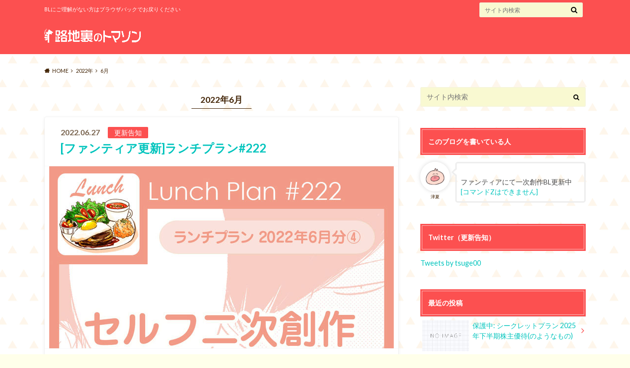

--- FILE ---
content_type: text/html; charset=UTF-8
request_url: http://rojiuranothomason.com/2022/06/
body_size: 9913
content:
<!doctype html>
<html lang="ja">

	<head>
		<meta charset="utf-8">

		<meta http-equiv="X-UA-Compatible" content="IE=edge">

		<title>20226月 | 路地裏のトマソン</title>

		<meta name="HandheldFriendly" content="True">
		<meta name="MobileOptimized" content="320">
		<meta name="viewport" content="width=device-width, initial-scale=1"/>
		<link rel="apple-touch-icon" href="http://rojiuranothomason.com/wp-content/uploads/2017/11/rojiurano_iphone_icon.jpg">
		<link rel="icon" href="http://rojiuranothomason.com/wp-content/uploads/2017/11/rojiura_icon_32px.jpg">

		<link rel="pingback" href="http://rojiuranothomason.com/xmlrpc.php">

		<!--[if IE]><link rel="shortcut icon" href="http://rojiuranothomason.com/wp-content/uploads/2017/11/rojiura_icon_16px.jpg"><![endif]-->



		<link rel='dns-prefetch' href='//webfonts.xserver.jp' />
<link rel='dns-prefetch' href='//ajax.googleapis.com' />
<link rel='dns-prefetch' href='//fonts.googleapis.com' />
<link rel='dns-prefetch' href='//maxcdn.bootstrapcdn.com' />
<link rel='dns-prefetch' href='//s.w.org' />
<link rel="alternate" type="application/rss+xml" title="路地裏のトマソン &raquo; フィード" href="http://rojiuranothomason.com/feed/" />
<link rel="alternate" type="application/rss+xml" title="路地裏のトマソン &raquo; コメントフィード" href="http://rojiuranothomason.com/comments/feed/" />
		<script type="text/javascript">
			window._wpemojiSettings = {"baseUrl":"https:\/\/s.w.org\/images\/core\/emoji\/13.0.0\/72x72\/","ext":".png","svgUrl":"https:\/\/s.w.org\/images\/core\/emoji\/13.0.0\/svg\/","svgExt":".svg","source":{"concatemoji":"http:\/\/rojiuranothomason.com\/wp-includes\/js\/wp-emoji-release.min.js"}};
			!function(e,a,t){var n,r,o,i=a.createElement("canvas"),p=i.getContext&&i.getContext("2d");function s(e,t){var a=String.fromCharCode;p.clearRect(0,0,i.width,i.height),p.fillText(a.apply(this,e),0,0);e=i.toDataURL();return p.clearRect(0,0,i.width,i.height),p.fillText(a.apply(this,t),0,0),e===i.toDataURL()}function c(e){var t=a.createElement("script");t.src=e,t.defer=t.type="text/javascript",a.getElementsByTagName("head")[0].appendChild(t)}for(o=Array("flag","emoji"),t.supports={everything:!0,everythingExceptFlag:!0},r=0;r<o.length;r++)t.supports[o[r]]=function(e){if(!p||!p.fillText)return!1;switch(p.textBaseline="top",p.font="600 32px Arial",e){case"flag":return s([127987,65039,8205,9895,65039],[127987,65039,8203,9895,65039])?!1:!s([55356,56826,55356,56819],[55356,56826,8203,55356,56819])&&!s([55356,57332,56128,56423,56128,56418,56128,56421,56128,56430,56128,56423,56128,56447],[55356,57332,8203,56128,56423,8203,56128,56418,8203,56128,56421,8203,56128,56430,8203,56128,56423,8203,56128,56447]);case"emoji":return!s([55357,56424,8205,55356,57212],[55357,56424,8203,55356,57212])}return!1}(o[r]),t.supports.everything=t.supports.everything&&t.supports[o[r]],"flag"!==o[r]&&(t.supports.everythingExceptFlag=t.supports.everythingExceptFlag&&t.supports[o[r]]);t.supports.everythingExceptFlag=t.supports.everythingExceptFlag&&!t.supports.flag,t.DOMReady=!1,t.readyCallback=function(){t.DOMReady=!0},t.supports.everything||(n=function(){t.readyCallback()},a.addEventListener?(a.addEventListener("DOMContentLoaded",n,!1),e.addEventListener("load",n,!1)):(e.attachEvent("onload",n),a.attachEvent("onreadystatechange",function(){"complete"===a.readyState&&t.readyCallback()})),(n=t.source||{}).concatemoji?c(n.concatemoji):n.wpemoji&&n.twemoji&&(c(n.twemoji),c(n.wpemoji)))}(window,document,window._wpemojiSettings);
		</script>
		<style type="text/css">
img.wp-smiley,
img.emoji {
	display: inline !important;
	border: none !important;
	box-shadow: none !important;
	height: 1em !important;
	width: 1em !important;
	margin: 0 .07em !important;
	vertical-align: -0.1em !important;
	background: none !important;
	padding: 0 !important;
}
</style>
	<link rel='stylesheet' id='wp-block-library-css'  href='http://rojiuranothomason.com/wp-includes/css/dist/block-library/style.min.css' type='text/css' media='all' />
<link rel='stylesheet' id='style-css'  href='http://rojiuranothomason.com/wp-content/themes/albatros/style.css' type='text/css' media='all' />
<link rel='stylesheet' id='shortcode-css'  href='http://rojiuranothomason.com/wp-content/themes/albatros/library/css/shortcode.css' type='text/css' media='all' />
<link rel='stylesheet' id='gf_Oswald-css'  href='//fonts.googleapis.com/css?family=Oswald%3A400%2C300%2C700' type='text/css' media='all' />
<link rel='stylesheet' id='gf_Lato-css'  href='//fonts.googleapis.com/css?family=Lato%3A400%2C700%2C400italic%2C700italic' type='text/css' media='all' />
<link rel='stylesheet' id='fontawesome-css'  href='//maxcdn.bootstrapcdn.com/font-awesome/4.6.0/css/font-awesome.min.css' type='text/css' media='all' />
<script type='text/javascript' src='//ajax.googleapis.com/ajax/libs/jquery/1.12.2/jquery.min.js' id='jquery-js'></script>
<script type='text/javascript' src='//webfonts.xserver.jp/js/xserver.js' id='typesquare_std-js'></script>
<link rel="https://api.w.org/" href="http://rojiuranothomason.com/wp-json/" /><style type="text/css">
body{color: #422406;}
a{color: #01c4bd;}
a:hover{color: #055b75;}
#main .article footer .post-categories li a,#main .article footer .tags a{  background: #01c4bd;  border:1px solid #01c4bd;}
#main .article footer .tags a{color:#01c4bd; background: none;}
#main .article footer .post-categories li a:hover,#main .article footer .tags a:hover{ background:#055b75;  border-color:#055b75;}
input[type="text"],input[type="password"],input[type="datetime"],input[type="datetime-local"],input[type="date"],input[type="month"],input[type="time"],input[type="week"],input[type="number"],input[type="email"],input[type="url"],input[type="search"],input[type="tel"],input[type="color"],select,textarea,.field { background-color: #f9f9d1;}
/*ヘッダー*/
.header{background: #fc5050;}
.header .subnav .site_description,.header .mobile_site_description{color:  #fff;}
.nav li a,.subnav .linklist li a,.subnav .linklist li a:before {color: #fff;}
.nav li a:hover,.subnav .linklist li a:hover{color:#f9f500;}
.subnav .contactbutton a{background: #01c4bd;}
.subnav .contactbutton a:hover{background:#f9f500;}
@media only screen and (min-width: 768px) {
	.nav ul {background: #422406;}
	.nav li ul.sub-menu li a{color: #01c4bd;}
}
/*メインエリア*/
.byline .cat-name{background: #fc5050; color:  #fff;}
.widgettitle {background: #fc5050; color:  #fff;}
.widget li a:after{color: #fc5050!important;}

/* 投稿ページ吹き出し見出し */
.single .entry-content h2{background: #01c4bd;}
.single .entry-content h2:after{border-top-color:#01c4bd;}
/* リスト要素 */
.entry-content ul li:before{ background: #01c4bd;}
.entry-content ol li:before{ background: #01c4bd;}
/* カテゴリーラベル */
.single .authorbox .author-newpost li .cat-name,.related-box li .cat-name{ background: #fc5050;color:  #fff;}
/* CTA */
.cta-inner{ background: #422406;}
/* ローカルナビ */
.local-nav .title a{ background: #01c4bd;}
.local-nav .current_page_item a{color:#01c4bd;}
/* ランキングバッジ */
ul.wpp-list li a:before{background: #fc5050;color:  #fff;}
/* アーカイブのボタン */
.readmore a{border:1px solid #01c4bd;color:#01c4bd;}
.readmore a:hover{background:#01c4bd;color:#fff;}
/* ボタンの色 */
.btn-wrap a{background: #01c4bd;border: 1px solid #01c4bd;}
.btn-wrap a:hover{background: #055b75;}
.btn-wrap.simple a{border:1px solid #01c4bd;color:#01c4bd;}
.btn-wrap.simple a:hover{background:#01c4bd;}
/* コメント */
.blue-btn, .comment-reply-link, #submit { background-color: #01c4bd; }
.blue-btn:hover, .comment-reply-link:hover, #submit:hover, .blue-btn:focus, .comment-reply-link:focus, #submit:focus {background-color: #055b75; }
/* サイドバー */
.widget a{text-decoration:none; color:#01c4bd;}
.widget a:hover{color:#f9f500;}
/*フッター*/
#footer-top{background-color: #422406; color: #ffffff;}
.footer a,#footer-top a{color: #01c4bd;}
#footer-top .widgettitle{color: #ffffff;}
.footer {background-color: #422406;color: #ffffff;}
.footer-links li:before{ color: #fc5050;}
/* ページネーション */
.pagination a, .pagination span,.page-links a , .page-links ul > li > span{color: #01c4bd;}
.pagination a:hover, .pagination a:focus,.page-links a:hover, .page-links a:focus{background-color: #01c4bd;}
.pagination .current:hover, .pagination .current:focus{color: #055b75;}
</style>
<style type="text/css">.broken_link, a.broken_link {
	text-decoration: line-through;
}</style><style type="text/css" id="custom-background-css">
body.custom-background { background-color: #ffffea; background-image: url("http://rojiuranothomason.com/wp-content/uploads/2017/11/rojiura_haikei.jpg"); background-position: center center; background-size: contain; background-repeat: repeat; background-attachment: scroll; }
</style>
	

	</head>

	<body class="archive date custom-background">

		<div id="container">

					
			<header class="header" role="banner">

				<div id="inner-header" class="wrap cf">


					
<div id="logo">
																		<p class="h1 img"><a href="http://rojiuranothomason.com"><img src="http://rojiuranothomason.com/wp-content/uploads/2017/11/rojiurano_logp2.png" alt="路地裏のトマソン"></a></p>
											</div>					
					
					<div class="subnav cf">
										<p class="site_description">BLにご理解がない方はブラウザバックでお戻りください</p>
										
										
										
					<form role="search" method="get" id="searchform" class="searchform" action="http://rojiuranothomason.com/">
    <div>
        <label for="s" class="screen-reader-text"></label>
        <input type="search" id="s" name="s" value="" placeholder="サイト内検索" /><button type="submit" id="searchsubmit" ><i class="fa fa-search"></i></button>
    </div>
</form>					</div>

					<nav id="g_nav" role="navigation">
						
					</nav>

				</div>

			</header>


<div id="breadcrumb" class="breadcrumb inner wrap cf"><ul itemscope itemtype="http://schema.org/BreadcrumbList"><li itemprop="itemListElement" itemscope itemtype="http://schema.org/ListItem" class="bc_homelink"><a itemprop="item" href="http://rojiuranothomason.com/"><span itemprop="name">HOME</span></a><meta itemprop="position" content="1" /></li><li><a href="http://rojiuranothomason.com/2022/">2022年</a></li><li>6月</li></ul></div>

			<div id="content">

				<div id="inner-content" class="wrap cf">

						<main id="main" class="m-all t-2of3 d-5of7 cf" role="main">

							<div class="archivettl">
																		<h1 class="archive-title h2">
											2022年6月										</h1>
	
															</div>


														
							
							<article id="post-6722" class="post-6722 post type-post status-publish format-standard has-post-thumbnail category-koushinkokuchi tag-6 tag-8 tag-27 article cf" role="article">

								<header class="entry-header article-header">

					                <p class="byline entry-meta vcard">
					
									<span class="date updated">2022.06.27</span>
					                <span class="cat-name">更新告知</span>
					                <span class="author" style="display: none;"><span class="fn">tsuge</span></span>
					
					                </p>

									<h3 class="h2 entry-title"><a href="http://rojiuranothomason.com/2022/06/27/fantiakoushin_l_222/" rel="bookmark" title="[ファンティア更新]ランチプラン#222">[ファンティア更新]ランチプラン#222</a></h3>

								</header>

																<figure class="eyecatch">
									<a href="http://rojiuranothomason.com/2022/06/27/fantiakoushin_l_222/" rel="bookmark" title="[ファンティア更新]ランチプラン#222"><img width="700" height="370" src="http://rojiuranothomason.com/wp-content/uploads/2022/06/r_220627_eye.jpg" class="attachment-single-thum size-single-thum wp-post-image" alt="" loading="lazy" srcset="http://rojiuranothomason.com/wp-content/uploads/2022/06/r_220627_eye.jpg 700w, http://rojiuranothomason.com/wp-content/uploads/2022/06/r_220627_eye-300x159.jpg 300w" sizes="(max-width: 700px) 100vw, 700px" /></a>
								</figure>
								

								<section class="entry-content cf">

									<p>本日はファンティアの「ランチプラン」のコンテンツ#222を更新しました。 セルフ二次創作で「鈴平とコタが幼馴染の設定のミキコタになります。 ※本編とは一切関係ありません※ 今月は全部このネタでした。 お付き合い頂いた方あ&#8230;</p>
									<div class="readmore">
										<a href="http://rojiuranothomason.com/2022/06/27/fantiakoushin_l_222/" rel="bookmark" title="[ファンティア更新]ランチプラン#222">続きを読む</a>
									</div>
								</section>


							</article>

							
							<article id="post-6658" class="post-6658 post type-post status-publish format-standard has-post-thumbnail category-41 tag-3dcg article cf" role="article">

								<header class="entry-header article-header">

					                <p class="byline entry-meta vcard">
					
									<span class="date updated">2022.06.25</span>
					                <span class="cat-name">学習</span>
					                <span class="author" style="display: none;"><span class="fn">tsuge</span></span>
					
					                </p>

									<h3 class="h2 entry-title"><a href="http://rojiuranothomason.com/2022/06/25/3dcg_31/" rel="bookmark" title="Blender学習メモ31">Blender学習メモ31</a></h3>

								</header>

																<figure class="eyecatch">
									<a href="http://rojiuranothomason.com/2022/06/25/3dcg_31/" rel="bookmark" title="Blender学習メモ31"><img width="700" height="370" src="http://rojiuranothomason.com/wp-content/uploads/2022/06/r_b_220625_eye.jpg" class="attachment-single-thum size-single-thum wp-post-image" alt="" loading="lazy" srcset="http://rojiuranothomason.com/wp-content/uploads/2022/06/r_b_220625_eye.jpg 700w, http://rojiuranothomason.com/wp-content/uploads/2022/06/r_b_220625_eye-300x159.jpg 300w" sizes="(max-width: 700px) 100vw, 700px" /></a>
								</figure>
								

								<section class="entry-content cf">

									<p>例の如く自分用のメモ書きで全然面白くないと思うので、 読まなくて大丈夫です〜！ 既にBlender使える先輩方は生あたたかく見守って頂けると幸いです。 前回↓ Blender学習 DAY203 2022.6.19.sun&#8230;</p>
									<div class="readmore">
										<a href="http://rojiuranothomason.com/2022/06/25/3dcg_31/" rel="bookmark" title="Blender学習メモ31">続きを読む</a>
									</div>
								</section>


							</article>

							
							<article id="post-6691" class="post-6691 post type-post status-publish format-standard has-post-thumbnail category-koushinkokuchi tag-28 tag-6 tag-8 article cf" role="article">

								<header class="entry-header article-header">

					                <p class="byline entry-meta vcard">
					
									<span class="date updated">2022.06.23</span>
					                <span class="cat-name">更新告知</span>
					                <span class="author" style="display: none;"><span class="fn">tsuge</span></span>
					
					                </p>

									<h3 class="h2 entry-title"><a href="http://rojiuranothomason.com/2022/06/23/fantiakoushin_d_110/" rel="bookmark" title="[ファンティア更新]ディナープラン#110">[ファンティア更新]ディナープラン#110</a></h3>

								</header>

																<figure class="eyecatch">
									<a href="http://rojiuranothomason.com/2022/06/23/fantiakoushin_d_110/" rel="bookmark" title="[ファンティア更新]ディナープラン#110"><img width="700" height="370" src="http://rojiuranothomason.com/wp-content/uploads/2022/06/r_220623_eye.jpg" class="attachment-single-thum size-single-thum wp-post-image" alt="" loading="lazy" srcset="http://rojiuranothomason.com/wp-content/uploads/2022/06/r_220623_eye.jpg 700w, http://rojiuranothomason.com/wp-content/uploads/2022/06/r_220623_eye-300x159.jpg 300w" sizes="(max-width: 700px) 100vw, 700px" /></a>
								</figure>
								

								<section class="entry-content cf">

									<p>ファンティアの「ディナープラン」のコンテンツ#110を更新しました。 今回は「新刊表紙メイキングと、ランチプランのおまけ」になります。 全部で8ページです。 サンプルは全体公開になります。 描いた内容サンプル —————&#8230;</p>
									<div class="readmore">
										<a href="http://rojiuranothomason.com/2022/06/23/fantiakoushin_d_110/" rel="bookmark" title="[ファンティア更新]ディナープラン#110">続きを読む</a>
									</div>
								</section>


							</article>

							
							<article id="post-6666" class="post-6666 post type-post status-publish format-standard has-post-thumbnail category-koushinkokuchi tag-6 tag-8 tag-27 article cf" role="article">

								<header class="entry-header article-header">

					                <p class="byline entry-meta vcard">
					
									<span class="date updated">2022.06.20</span>
					                <span class="cat-name">更新告知</span>
					                <span class="author" style="display: none;"><span class="fn">tsuge</span></span>
					
					                </p>

									<h3 class="h2 entry-title"><a href="http://rojiuranothomason.com/2022/06/20/fantiakoushin_l_221/" rel="bookmark" title="[ファンティア更新]ランチプラン#221">[ファンティア更新]ランチプラン#221</a></h3>

								</header>

																<figure class="eyecatch">
									<a href="http://rojiuranothomason.com/2022/06/20/fantiakoushin_l_221/" rel="bookmark" title="[ファンティア更新]ランチプラン#221"><img width="700" height="370" src="http://rojiuranothomason.com/wp-content/uploads/2022/06/r_220620_eye.jpg" class="attachment-single-thum size-single-thum wp-post-image" alt="" loading="lazy" srcset="http://rojiuranothomason.com/wp-content/uploads/2022/06/r_220620_eye.jpg 700w, http://rojiuranothomason.com/wp-content/uploads/2022/06/r_220620_eye-300x159.jpg 300w" sizes="(max-width: 700px) 100vw, 700px" /></a>
								</figure>
								

								<section class="entry-content cf">

									<p>本日はファンティアの「ランチプラン」のコンテンツ#221を更新しました。 セルフ二次創作で「鈴平とコタが幼馴染の設定のミキコタになります。 ※本編とは一切関係ありません※ 今月は全部このネタの予定です。 サンプルは全体公&#8230;</p>
									<div class="readmore">
										<a href="http://rojiuranothomason.com/2022/06/20/fantiakoushin_l_221/" rel="bookmark" title="[ファンティア更新]ランチプラン#221">続きを読む</a>
									</div>
								</section>


							</article>

							
							<article id="post-6622" class="post-6622 post type-post status-publish format-standard has-post-thumbnail category-41 tag-3dcg article cf" role="article">

								<header class="entry-header article-header">

					                <p class="byline entry-meta vcard">
					
									<span class="date updated">2022.06.18</span>
					                <span class="cat-name">学習</span>
					                <span class="author" style="display: none;"><span class="fn">tsuge</span></span>
					
					                </p>

									<h3 class="h2 entry-title"><a href="http://rojiuranothomason.com/2022/06/18/3dcg_30/" rel="bookmark" title="Blender学習メモ30">Blender学習メモ30</a></h3>

								</header>

																<figure class="eyecatch">
									<a href="http://rojiuranothomason.com/2022/06/18/3dcg_30/" rel="bookmark" title="Blender学習メモ30"><img width="700" height="370" src="http://rojiuranothomason.com/wp-content/uploads/2022/06/r_b_220618_eye.jpg" class="attachment-single-thum size-single-thum wp-post-image" alt="" loading="lazy" srcset="http://rojiuranothomason.com/wp-content/uploads/2022/06/r_b_220618_eye.jpg 700w, http://rojiuranothomason.com/wp-content/uploads/2022/06/r_b_220618_eye-300x159.jpg 300w" sizes="(max-width: 700px) 100vw, 700px" /></a>
								</figure>
								

								<section class="entry-content cf">

									<p>例の如く自分用のメモ書きで全然面白くないと思うので、 読まなくて大丈夫です〜！ 既にBlender使える先輩方は生あたたかく見守って頂けると幸いです。 前回↓ Blender学習 DAY196 2022.6.12.sun&#8230;</p>
									<div class="readmore">
										<a href="http://rojiuranothomason.com/2022/06/18/3dcg_30/" rel="bookmark" title="Blender学習メモ30">続きを読む</a>
									</div>
								</section>


							</article>

							
							<article id="post-6629" class="post-6629 post type-post status-publish format-standard has-post-thumbnail category-koushinkokuchi tag-6 tag-8 tag-27 article cf" role="article">

								<header class="entry-header article-header">

					                <p class="byline entry-meta vcard">
					
									<span class="date updated">2022.06.13</span>
					                <span class="cat-name">更新告知</span>
					                <span class="author" style="display: none;"><span class="fn">tsuge</span></span>
					
					                </p>

									<h3 class="h2 entry-title"><a href="http://rojiuranothomason.com/2022/06/13/fantiakoushin_l_220/" rel="bookmark" title="[ファンティア更新]ランチプラン#220">[ファンティア更新]ランチプラン#220</a></h3>

								</header>

																<figure class="eyecatch">
									<a href="http://rojiuranothomason.com/2022/06/13/fantiakoushin_l_220/" rel="bookmark" title="[ファンティア更新]ランチプラン#220"><img width="700" height="370" src="http://rojiuranothomason.com/wp-content/uploads/2022/06/220613_eye.jpg" class="attachment-single-thum size-single-thum wp-post-image" alt="" loading="lazy" srcset="http://rojiuranothomason.com/wp-content/uploads/2022/06/220613_eye.jpg 700w, http://rojiuranothomason.com/wp-content/uploads/2022/06/220613_eye-300x159.jpg 300w" sizes="(max-width: 700px) 100vw, 700px" /></a>
								</figure>
								

								<section class="entry-content cf">

									<p>本日はファンティアの「ランチプラン」のコンテンツ#220を更新しました。 セルフ二次創作で「鈴平とコタが幼馴染の設定のミキコタになります。 ※本編とは一切関係ありません※ 今月は全部このネタの予定です。 サンプルは全体公&#8230;</p>
									<div class="readmore">
										<a href="http://rojiuranothomason.com/2022/06/13/fantiakoushin_l_220/" rel="bookmark" title="[ファンティア更新]ランチプラン#220">続きを読む</a>
									</div>
								</section>


							</article>

							
							<article id="post-6583" class="post-6583 post type-post status-publish format-standard has-post-thumbnail category-41 tag-3dcg article cf" role="article">

								<header class="entry-header article-header">

					                <p class="byline entry-meta vcard">
					
									<span class="date updated">2022.06.11</span>
					                <span class="cat-name">学習</span>
					                <span class="author" style="display: none;"><span class="fn">tsuge</span></span>
					
					                </p>

									<h3 class="h2 entry-title"><a href="http://rojiuranothomason.com/2022/06/11/3dcg_29/" rel="bookmark" title="Blender学習メモ29">Blender学習メモ29</a></h3>

								</header>

																<figure class="eyecatch">
									<a href="http://rojiuranothomason.com/2022/06/11/3dcg_29/" rel="bookmark" title="Blender学習メモ29"><img width="700" height="370" src="http://rojiuranothomason.com/wp-content/uploads/2022/06/r_220611_eye.jpg" class="attachment-single-thum size-single-thum wp-post-image" alt="" loading="lazy" srcset="http://rojiuranothomason.com/wp-content/uploads/2022/06/r_220611_eye.jpg 700w, http://rojiuranothomason.com/wp-content/uploads/2022/06/r_220611_eye-300x159.jpg 300w" sizes="(max-width: 700px) 100vw, 700px" /></a>
								</figure>
								

								<section class="entry-content cf">

									<p>例の如く自分用のメモ書きで全然面白くないと思うので、 読まなくて大丈夫です〜！ 既にBlender使える先輩方は生あたたかく見守って頂けると幸いです。 前回↓ Blender学習 DAY189 2022.6.5.sun&#8230;.</p>
									<div class="readmore">
										<a href="http://rojiuranothomason.com/2022/06/11/3dcg_29/" rel="bookmark" title="Blender学習メモ29">続きを読む</a>
									</div>
								</section>


							</article>

							
							<article id="post-6604" class="post-6604 post type-post status-publish format-standard has-post-thumbnail category-koushinkokuchi tag-28 tag-6 tag-8 article cf" role="article">

								<header class="entry-header article-header">

					                <p class="byline entry-meta vcard">
					
									<span class="date updated">2022.06.09</span>
					                <span class="cat-name">更新告知</span>
					                <span class="author" style="display: none;"><span class="fn">tsuge</span></span>
					
					                </p>

									<h3 class="h2 entry-title"><a href="http://rojiuranothomason.com/2022/06/09/fantiakoushin_d_109/" rel="bookmark" title="[ファンティア更新]ディナープラン#109">[ファンティア更新]ディナープラン#109</a></h3>

								</header>

																<figure class="eyecatch">
									<a href="http://rojiuranothomason.com/2022/06/09/fantiakoushin_d_109/" rel="bookmark" title="[ファンティア更新]ディナープラン#109"><img width="700" height="370" src="http://rojiuranothomason.com/wp-content/uploads/2022/06/r_220609_eye.jpg" class="attachment-single-thum size-single-thum wp-post-image" alt="" loading="lazy" srcset="http://rojiuranothomason.com/wp-content/uploads/2022/06/r_220609_eye.jpg 700w, http://rojiuranothomason.com/wp-content/uploads/2022/06/r_220609_eye-300x159.jpg 300w" sizes="(max-width: 700px) 100vw, 700px" /></a>
								</figure>
								

								<section class="entry-content cf">

									<p>ファンティアの「ディナープラン」のコンテンツ#109を更新しました。 今回は「本編の裏話と、ランチプランのおまけなど」になります。 全部で6ページです。 サンプルは全体公開になります。 描いた内容サンプル 今回もベラベラ&#8230;</p>
									<div class="readmore">
										<a href="http://rojiuranothomason.com/2022/06/09/fantiakoushin_d_109/" rel="bookmark" title="[ファンティア更新]ディナープラン#109">続きを読む</a>
									</div>
								</section>


							</article>

							
							<article id="post-6589" class="post-6589 post type-post status-publish format-standard has-post-thumbnail category-koushinkokuchi tag-6 tag-8 tag-27 article cf" role="article">

								<header class="entry-header article-header">

					                <p class="byline entry-meta vcard">
					
									<span class="date updated">2022.06.06</span>
					                <span class="cat-name">更新告知</span>
					                <span class="author" style="display: none;"><span class="fn">tsuge</span></span>
					
					                </p>

									<h3 class="h2 entry-title"><a href="http://rojiuranothomason.com/2022/06/06/fantiakoushin_l_219/" rel="bookmark" title="[ファンティア更新]ランチプラン#219">[ファンティア更新]ランチプラン#219</a></h3>

								</header>

																<figure class="eyecatch">
									<a href="http://rojiuranothomason.com/2022/06/06/fantiakoushin_l_219/" rel="bookmark" title="[ファンティア更新]ランチプラン#219"><img width="700" height="370" src="http://rojiuranothomason.com/wp-content/uploads/2022/06/r_220606_eye.jpg" class="attachment-single-thum size-single-thum wp-post-image" alt="" loading="lazy" srcset="http://rojiuranothomason.com/wp-content/uploads/2022/06/r_220606_eye.jpg 700w, http://rojiuranothomason.com/wp-content/uploads/2022/06/r_220606_eye-300x159.jpg 300w" sizes="(max-width: 700px) 100vw, 700px" /></a>
								</figure>
								

								<section class="entry-content cf">

									<p>本日はファンティアの「ランチプラン」のコンテンツ#219を更新しました。 セルフ二次創作で「鈴平とコタが幼馴染の設定のミキコタになります。 ※本編とは一切関係ありません※ 今月は全部このネタの予定です。 サンプルは全体公&#8230;</p>
									<div class="readmore">
										<a href="http://rojiuranothomason.com/2022/06/06/fantiakoushin_l_219/" rel="bookmark" title="[ファンティア更新]ランチプラン#219">続きを読む</a>
									</div>
								</section>


							</article>

							
							<article id="post-6550" class="post-6550 post type-post status-publish format-standard has-post-thumbnail category-41 tag-3dcg article cf" role="article">

								<header class="entry-header article-header">

					                <p class="byline entry-meta vcard">
					
									<span class="date updated">2022.06.04</span>
					                <span class="cat-name">学習</span>
					                <span class="author" style="display: none;"><span class="fn">tsuge</span></span>
					
					                </p>

									<h3 class="h2 entry-title"><a href="http://rojiuranothomason.com/2022/06/04/3dcg_28/" rel="bookmark" title="Blender学習メモ28">Blender学習メモ28</a></h3>

								</header>

																<figure class="eyecatch">
									<a href="http://rojiuranothomason.com/2022/06/04/3dcg_28/" rel="bookmark" title="Blender学習メモ28"><img width="700" height="370" src="http://rojiuranothomason.com/wp-content/uploads/2022/06/r_b_220604_eye.jpg" class="attachment-single-thum size-single-thum wp-post-image" alt="" loading="lazy" srcset="http://rojiuranothomason.com/wp-content/uploads/2022/06/r_b_220604_eye.jpg 700w, http://rojiuranothomason.com/wp-content/uploads/2022/06/r_b_220604_eye-300x159.jpg 300w" sizes="(max-width: 700px) 100vw, 700px" /></a>
								</figure>
								

								<section class="entry-content cf">

									<p>例の如く自分用のメモ書きで全然面白くないと思うので、 読まなくて大丈夫です〜！ 既にBlender使える先輩方は生あたたかく見守って頂けると幸いです。 前回↓ Blender学習 DAY182 2022.5.29.sun&#8230;</p>
									<div class="readmore">
										<a href="http://rojiuranothomason.com/2022/06/04/3dcg_28/" rel="bookmark" title="Blender学習メモ28">続きを読む</a>
									</div>
								</section>


							</article>

							
							<nav class="pagination cf">
</nav>

							
						</main>

									<div id="sidebar1" class="sidebar m-all t-1of3 d-2of7 last-col cf" role="complementary">
					
					 
					
										
										
					
											<div id="search-2" class="widget widget_search"><form role="search" method="get" id="searchform" class="searchform" action="http://rojiuranothomason.com/">
    <div>
        <label for="s" class="screen-reader-text"></label>
        <input type="search" id="s" name="s" value="" placeholder="サイト内検索" /><button type="submit" id="searchsubmit" ><i class="fa fa-search"></i></button>
    </div>
</form></div><div id="text-3" class="widget widget_text"><h4 class="widgettitle"><span>このブログを書いている人</span></h4>			<div class="textwidget"><div class="voice cf l big"><figure class="icon"><img src="http://rojiuranothomason.com/wp-content/uploads/2017/11/rojiura_icon.jpg"><figcaption class="name">津夏</figcaption></figure><div class="voicecomment"><br />
ファンティアにて一次創作BL更新中<a href="https://fantia.jp/d10341d41e">[コマンドZはできません]</a></div></div>
</div>
		</div><div id="text-5" class="widget widget_text"><h4 class="widgettitle"><span>Twitter（更新告知）</span></h4>			<div class="textwidget"><p><a class="twitter-timeline" width="320px" height="400px" data-border-color="#f5deb3" href="https://twitter.com/tsuge00">Tweets by tsuge00<br />
</a> <script async src="//platform.twitter.com/widgets.js" charset="utf-8"></script></p>
</div>
		</div><div id="recent-posts-2" class="widget widget_recent_entries"><h4 class="widgettitle"><span>最近の投稿</span></h4>			<ul>
								
				<li class="cf">
					<a class="cf" href="http://rojiuranothomason.com/2025/11/29/s_2025h2/" title="保護中: シークレットプラン 2025年下半期株主優待(のようなもの)">
												<figure class="eyecatch noimg">
							<img src="http://rojiuranothomason.com/wp-content/themes/albatros/library/images/noimg.png">
						</figure>
												保護中: シークレットプラン 2025年下半期株主優待(のようなもの)											</a>
				</li>
								
				<li class="cf">
					<a class="cf" href="http://rojiuranothomason.com/2025/08/04/%e3%83%96%e3%83%ad%e3%82%b0%e3%81%ae%e9%81%8b%e5%96%b6%e6%96%b9%e9%87%9d%e3%81%ab%e3%81%a4%e3%81%84%e3%81%a6/" title="ブログの運営方針について">
												<figure class="eyecatch noimg">
							<img src="http://rojiuranothomason.com/wp-content/themes/albatros/library/images/noimg.png">
						</figure>
												ブログの運営方針について											</a>
				</li>
								
				<li class="cf">
					<a class="cf" href="http://rojiuranothomason.com/2025/07/28/fantiakoushin_l_370/" title="[ファンティア更新]ランチプラン#370">
												<figure class="eyecatch">
							<img width="300" height="200" src="http://rojiuranothomason.com/wp-content/uploads/2025/07/r_250728_eye_2-300x200.jpg" class="attachment-home-thum size-home-thum wp-post-image" alt="" loading="lazy" />						</figure>
												[ファンティア更新]ランチプラン#370											</a>
				</li>
								
				<li class="cf">
					<a class="cf" href="http://rojiuranothomason.com/2025/07/24/fantiakoushin_d_184/" title="[ファンティア更新]ディナープラン#184">
												<figure class="eyecatch">
							<img width="300" height="200" src="http://rojiuranothomason.com/wp-content/uploads/2025/07/r_250724_eye-300x200.jpg" class="attachment-home-thum size-home-thum wp-post-image" alt="" loading="lazy" />						</figure>
												[ファンティア更新]ディナープラン#184											</a>
				</li>
								
				<li class="cf">
					<a class="cf" href="http://rojiuranothomason.com/2025/07/21/fantiakoushin_l_369/" title="[ファンティア更新]ランチプラン#369">
												<figure class="eyecatch">
							<img width="300" height="200" src="http://rojiuranothomason.com/wp-content/uploads/2025/07/r_250721_eye-300x200.jpg" class="attachment-home-thum size-home-thum wp-post-image" alt="" loading="lazy" />						</figure>
												[ファンティア更新]ランチプラン#369											</a>
				</li>
							</ul>
			 
			</div><div id="categories-2" class="widget widget_categories"><h4 class="widgettitle"><span>カテゴリー</span></h4>
			<ul>
					<li class="cat-item cat-item-33"><a href="http://rojiuranothomason.com/category/365/">365</a>
</li>
	<li class="cat-item cat-item-41"><a href="http://rojiuranothomason.com/category/%e5%ad%a6%e7%bf%92/">学習</a>
</li>
	<li class="cat-item cat-item-3"><a href="http://rojiuranothomason.com/category/%e6%8f%8f%e3%81%84%e3%81%9f%e3%82%82%e3%81%ae/">描いたもの</a>
</li>
	<li class="cat-item cat-item-9"><a href="http://rojiuranothomason.com/category/koushinkokuchi/">更新告知</a>
</li>
	<li class="cat-item cat-item-17"><a href="http://rojiuranothomason.com/category/%e8%a1%8c%e3%81%a3%e3%81%a6%e3%81%8d%e3%81%9f/">行ってきた</a>
</li>
	<li class="cat-item cat-item-20"><a href="http://rojiuranothomason.com/category/%e8%a6%b3%e3%81%9f/">観た</a>
</li>
	<li class="cat-item cat-item-22"><a href="http://rojiuranothomason.com/category/%e8%b2%b7%e3%81%a3%e3%81%9f%e3%82%82%e3%81%ae/">買ったもの</a>
</li>
	<li class="cat-item cat-item-5"><a href="http://rojiuranothomason.com/category/%e8%b7%af%e5%9c%b0%e3%83%88%e3%83%9e%e3%81%8b%e3%82%89%e3%81%ae%e3%81%8a%e7%9f%a5%e3%82%89%e3%81%9b/">路地トマからのお知らせ</a>
</li>
	<li class="cat-item cat-item-36"><a href="http://rojiuranothomason.com/category/%e9%9b%91%e8%a8%98/">雑記</a>
</li>
			</ul>

			</div><div id="tag_cloud-3" class="widget widget_tag_cloud"><h4 class="widgettitle"><span>タグ</span></h4><div class="tagcloud"><a href="http://rojiuranothomason.com/tag/3dcg/" class="tag-cloud-link tag-link-40 tag-link-position-1" style="font-size: 15.085714285714pt;" aria-label="3DCG (34個の項目)">3DCG</a>
<a href="http://rojiuranothomason.com/tag/lilletter/" class="tag-cloud-link tag-link-26 tag-link-position-2" style="font-size: 11.714285714286pt;" aria-label="lilletter (8個の項目)">lilletter</a>
<a href="http://rojiuranothomason.com/tag/%e3%81%8a%e3%81%84%e3%81%97%e3%81%84/" class="tag-cloud-link tag-link-15 tag-link-position-3" style="font-size: 9.0285714285714pt;" aria-label="おいしい (2個の項目)">おいしい</a>
<a href="http://rojiuranothomason.com/tag/%e3%81%8a%e5%ba%97%e7%b4%b9%e4%bb%8b/" class="tag-cloud-link tag-link-42 tag-link-position-4" style="font-size: 10.285714285714pt;" aria-label="お店紹介 (4個の項目)">お店紹介</a>
<a href="http://rojiuranothomason.com/tag/%e3%81%8a%e7%8a%ac%e6%a7%98%e3%82%b3%e3%83%ac%e3%82%af%e3%82%b7%e3%83%a7%e3%83%b3/" class="tag-cloud-link tag-link-34 tag-link-position-5" style="font-size: 9.0285714285714pt;" aria-label="お犬様コレクション (2個の項目)">お犬様コレクション</a>
<a href="http://rojiuranothomason.com/tag/%e3%81%bb%e3%81%bc%e6%af%8e%e6%97%a5%e3%82%af%e3%83%ad%e3%83%83%e3%82%ad%e3%83%bc/" class="tag-cloud-link tag-link-11 tag-link-position-6" style="font-size: 16.514285714286pt;" aria-label="ほぼ毎日クロッキー (61個の項目)">ほぼ毎日クロッキー</a>
<a href="http://rojiuranothomason.com/tag/%e3%82%b3%e3%83%9ez%e6%9c%ac%e7%b7%a8/" class="tag-cloud-link tag-link-32 tag-link-position-7" style="font-size: 13.028571428571pt;" aria-label="コマZ本編 (14個の項目)">コマZ本編</a>
<a href="http://rojiuranothomason.com/tag/%e3%82%b7%e3%83%bc%e3%82%af%e3%83%ac%e3%83%83%e3%83%88%e3%83%97%e3%83%a9%e3%83%b3/" class="tag-cloud-link tag-link-35 tag-link-position-8" style="font-size: 9.7142857142857pt;" aria-label="シークレットプラン (3個の項目)">シークレットプラン</a>
<a href="http://rojiuranothomason.com/tag/%e3%82%bb%e3%83%ab%e3%83%95%e5%87%ba%e7%89%88/" class="tag-cloud-link tag-link-31 tag-link-position-9" style="font-size: 8pt;" aria-label="セルフ出版 (1個の項目)">セルフ出版</a>
<a href="http://rojiuranothomason.com/tag/%e3%83%87%e3%82%a3%e3%83%8a%e3%83%bc%e3%83%97%e3%83%a9%e3%83%b3/" class="tag-cloud-link tag-link-28 tag-link-position-10" style="font-size: 18.914285714286pt;" aria-label="ディナープラン (162個の項目)">ディナープラン</a>
<a href="http://rojiuranothomason.com/tag/%e3%83%95%e3%82%a1%e3%83%b3%e3%83%86%e3%82%a3%e3%82%a2/" class="tag-cloud-link tag-link-6 tag-link-position-11" style="font-size: 22pt;" aria-label="ファンティア (560個の項目)">ファンティア</a>
<a href="http://rojiuranothomason.com/tag/%e3%83%9f%e3%82%ad%e3%82%b3%e3%82%bf/" class="tag-cloud-link tag-link-8 tag-link-position-12" style="font-size: 21.942857142857pt;" aria-label="ミキコタ (554個の項目)">ミキコタ</a>
<a href="http://rojiuranothomason.com/tag/%e3%83%a9%e3%83%b3%e3%83%81%e3%83%97%e3%83%a9%e3%83%b3/" class="tag-cloud-link tag-link-27 tag-link-position-13" style="font-size: 20.742857142857pt;" aria-label="ランチプラン (334個の項目)">ランチプラン</a>
<a href="http://rojiuranothomason.com/tag/%e3%83%ac%e3%83%9d/" class="tag-cloud-link tag-link-24 tag-link-position-14" style="font-size: 10.285714285714pt;" aria-label="レポ (4個の項目)">レポ</a>
<a href="http://rojiuranothomason.com/tag/%e5%89%b5%e4%bd%9c%e7%94%a8%e3%82%a2%e3%82%a4%e3%83%86%e3%83%a0/" class="tag-cloud-link tag-link-23 tag-link-position-15" style="font-size: 8pt;" aria-label="創作用アイテム (1個の項目)">創作用アイテム</a>
<a href="http://rojiuranothomason.com/tag/%e5%b1%95%e7%a4%ba%e4%bc%9a/" class="tag-cloud-link tag-link-19 tag-link-position-16" style="font-size: 13.714285714286pt;" aria-label="展示会 (19個の項目)">展示会</a>
<a href="http://rojiuranothomason.com/tag/%e6%96%b0%e5%88%8a/" class="tag-cloud-link tag-link-37 tag-link-position-17" style="font-size: 9.0285714285714pt;" aria-label="新刊 (2個の項目)">新刊</a>
<a href="http://rojiuranothomason.com/tag/%e6%98%a0%e7%94%bb/" class="tag-cloud-link tag-link-21 tag-link-position-18" style="font-size: 12.228571428571pt;" aria-label="映画 (10個の項目)">映画</a>
<a href="http://rojiuranothomason.com/tag/%e6%9c%ac/" class="tag-cloud-link tag-link-30 tag-link-position-19" style="font-size: 8pt;" aria-label="本 (1個の項目)">本</a>
<a href="http://rojiuranothomason.com/tag/%e6%b4%8b%e6%a5%bd/" class="tag-cloud-link tag-link-13 tag-link-position-20" style="font-size: 9.0285714285714pt;" aria-label="洋楽 (2個の項目)">洋楽</a></div>
</div><div id="archives-2" class="widget widget_archive"><h4 class="widgettitle"><span>アーカイブ</span></h4>
			<ul>
					<li><a href='http://rojiuranothomason.com/2025/11/'>2025年11月</a></li>
	<li><a href='http://rojiuranothomason.com/2025/08/'>2025年8月</a></li>
	<li><a href='http://rojiuranothomason.com/2025/07/'>2025年7月</a></li>
	<li><a href='http://rojiuranothomason.com/2025/06/'>2025年6月</a></li>
	<li><a href='http://rojiuranothomason.com/2025/05/'>2025年5月</a></li>
	<li><a href='http://rojiuranothomason.com/2025/04/'>2025年4月</a></li>
	<li><a href='http://rojiuranothomason.com/2025/03/'>2025年3月</a></li>
	<li><a href='http://rojiuranothomason.com/2025/02/'>2025年2月</a></li>
	<li><a href='http://rojiuranothomason.com/2025/01/'>2025年1月</a></li>
	<li><a href='http://rojiuranothomason.com/2024/12/'>2024年12月</a></li>
	<li><a href='http://rojiuranothomason.com/2024/11/'>2024年11月</a></li>
	<li><a href='http://rojiuranothomason.com/2024/10/'>2024年10月</a></li>
	<li><a href='http://rojiuranothomason.com/2024/09/'>2024年9月</a></li>
	<li><a href='http://rojiuranothomason.com/2024/08/'>2024年8月</a></li>
	<li><a href='http://rojiuranothomason.com/2024/07/'>2024年7月</a></li>
	<li><a href='http://rojiuranothomason.com/2024/06/'>2024年6月</a></li>
	<li><a href='http://rojiuranothomason.com/2024/05/'>2024年5月</a></li>
	<li><a href='http://rojiuranothomason.com/2024/04/'>2024年4月</a></li>
	<li><a href='http://rojiuranothomason.com/2024/03/'>2024年3月</a></li>
	<li><a href='http://rojiuranothomason.com/2024/02/'>2024年2月</a></li>
	<li><a href='http://rojiuranothomason.com/2024/01/'>2024年1月</a></li>
	<li><a href='http://rojiuranothomason.com/2023/12/'>2023年12月</a></li>
	<li><a href='http://rojiuranothomason.com/2023/11/'>2023年11月</a></li>
	<li><a href='http://rojiuranothomason.com/2023/10/'>2023年10月</a></li>
	<li><a href='http://rojiuranothomason.com/2023/09/'>2023年9月</a></li>
	<li><a href='http://rojiuranothomason.com/2023/08/'>2023年8月</a></li>
	<li><a href='http://rojiuranothomason.com/2023/07/'>2023年7月</a></li>
	<li><a href='http://rojiuranothomason.com/2023/06/'>2023年6月</a></li>
	<li><a href='http://rojiuranothomason.com/2023/05/'>2023年5月</a></li>
	<li><a href='http://rojiuranothomason.com/2023/04/'>2023年4月</a></li>
	<li><a href='http://rojiuranothomason.com/2023/03/'>2023年3月</a></li>
	<li><a href='http://rojiuranothomason.com/2023/02/'>2023年2月</a></li>
	<li><a href='http://rojiuranothomason.com/2023/01/'>2023年1月</a></li>
	<li><a href='http://rojiuranothomason.com/2022/12/'>2022年12月</a></li>
	<li><a href='http://rojiuranothomason.com/2022/11/'>2022年11月</a></li>
	<li><a href='http://rojiuranothomason.com/2022/10/'>2022年10月</a></li>
	<li><a href='http://rojiuranothomason.com/2022/09/'>2022年9月</a></li>
	<li><a href='http://rojiuranothomason.com/2022/08/'>2022年8月</a></li>
	<li><a href='http://rojiuranothomason.com/2022/07/'>2022年7月</a></li>
	<li><a href='http://rojiuranothomason.com/2022/06/' aria-current="page">2022年6月</a></li>
	<li><a href='http://rojiuranothomason.com/2022/05/'>2022年5月</a></li>
	<li><a href='http://rojiuranothomason.com/2022/04/'>2022年4月</a></li>
	<li><a href='http://rojiuranothomason.com/2022/03/'>2022年3月</a></li>
	<li><a href='http://rojiuranothomason.com/2022/02/'>2022年2月</a></li>
	<li><a href='http://rojiuranothomason.com/2022/01/'>2022年1月</a></li>
	<li><a href='http://rojiuranothomason.com/2021/12/'>2021年12月</a></li>
	<li><a href='http://rojiuranothomason.com/2021/11/'>2021年11月</a></li>
	<li><a href='http://rojiuranothomason.com/2021/10/'>2021年10月</a></li>
	<li><a href='http://rojiuranothomason.com/2021/09/'>2021年9月</a></li>
	<li><a href='http://rojiuranothomason.com/2021/08/'>2021年8月</a></li>
	<li><a href='http://rojiuranothomason.com/2021/07/'>2021年7月</a></li>
	<li><a href='http://rojiuranothomason.com/2021/06/'>2021年6月</a></li>
	<li><a href='http://rojiuranothomason.com/2021/05/'>2021年5月</a></li>
	<li><a href='http://rojiuranothomason.com/2021/04/'>2021年4月</a></li>
	<li><a href='http://rojiuranothomason.com/2021/03/'>2021年3月</a></li>
	<li><a href='http://rojiuranothomason.com/2021/02/'>2021年2月</a></li>
	<li><a href='http://rojiuranothomason.com/2021/01/'>2021年1月</a></li>
	<li><a href='http://rojiuranothomason.com/2020/12/'>2020年12月</a></li>
	<li><a href='http://rojiuranothomason.com/2020/11/'>2020年11月</a></li>
	<li><a href='http://rojiuranothomason.com/2020/10/'>2020年10月</a></li>
	<li><a href='http://rojiuranothomason.com/2020/09/'>2020年9月</a></li>
	<li><a href='http://rojiuranothomason.com/2020/08/'>2020年8月</a></li>
	<li><a href='http://rojiuranothomason.com/2020/07/'>2020年7月</a></li>
	<li><a href='http://rojiuranothomason.com/2020/06/'>2020年6月</a></li>
	<li><a href='http://rojiuranothomason.com/2020/05/'>2020年5月</a></li>
	<li><a href='http://rojiuranothomason.com/2020/04/'>2020年4月</a></li>
	<li><a href='http://rojiuranothomason.com/2020/03/'>2020年3月</a></li>
	<li><a href='http://rojiuranothomason.com/2020/02/'>2020年2月</a></li>
	<li><a href='http://rojiuranothomason.com/2020/01/'>2020年1月</a></li>
	<li><a href='http://rojiuranothomason.com/2019/12/'>2019年12月</a></li>
	<li><a href='http://rojiuranothomason.com/2019/09/'>2019年9月</a></li>
	<li><a href='http://rojiuranothomason.com/2019/08/'>2019年8月</a></li>
	<li><a href='http://rojiuranothomason.com/2019/07/'>2019年7月</a></li>
	<li><a href='http://rojiuranothomason.com/2019/06/'>2019年6月</a></li>
	<li><a href='http://rojiuranothomason.com/2019/05/'>2019年5月</a></li>
	<li><a href='http://rojiuranothomason.com/2019/04/'>2019年4月</a></li>
	<li><a href='http://rojiuranothomason.com/2019/03/'>2019年3月</a></li>
	<li><a href='http://rojiuranothomason.com/2019/02/'>2019年2月</a></li>
	<li><a href='http://rojiuranothomason.com/2019/01/'>2019年1月</a></li>
	<li><a href='http://rojiuranothomason.com/2018/12/'>2018年12月</a></li>
	<li><a href='http://rojiuranothomason.com/2018/11/'>2018年11月</a></li>
	<li><a href='http://rojiuranothomason.com/2018/10/'>2018年10月</a></li>
	<li><a href='http://rojiuranothomason.com/2018/09/'>2018年9月</a></li>
	<li><a href='http://rojiuranothomason.com/2018/08/'>2018年8月</a></li>
	<li><a href='http://rojiuranothomason.com/2018/07/'>2018年7月</a></li>
	<li><a href='http://rojiuranothomason.com/2018/06/'>2018年6月</a></li>
	<li><a href='http://rojiuranothomason.com/2018/05/'>2018年5月</a></li>
	<li><a href='http://rojiuranothomason.com/2018/04/'>2018年4月</a></li>
	<li><a href='http://rojiuranothomason.com/2018/03/'>2018年3月</a></li>
	<li><a href='http://rojiuranothomason.com/2018/02/'>2018年2月</a></li>
	<li><a href='http://rojiuranothomason.com/2018/01/'>2018年1月</a></li>
	<li><a href='http://rojiuranothomason.com/2017/12/'>2017年12月</a></li>
	<li><a href='http://rojiuranothomason.com/2017/11/'>2017年11月</a></li>
			</ul>

			</div>					
					
				</div>

				</div>

			</div>



<div id="page-top">
	<a href="#header" title="ページトップへ"><i class="fa fa-chevron-up"></i></a>
</div>

							<div id="footer-top" class="cf">
					<div class="inner wrap">
												
												
											</div>
				</div>
			
			<footer id="footer" class="footer" role="contentinfo">
				<div id="inner-footer" class="wrap cf">
					<div class="m-all t-3of5 d-4of7">
						<nav role="navigation">
													</nav>
					</div>
					<div class="m-all t-2of5 d-3of7">
						<p class="source-org copyright">&copy;Copyright2026 <a href="http://rojiuranothomason.com" rel="nofollow">路地裏のトマソン</a>.All Rights Reserved.</p>
					</div>
				</div>

			</footer>
		</div>


<script type='text/javascript' src='http://rojiuranothomason.com/wp-content/themes/albatros/library/js/libs/jquery.meanmenu.min.js' id='jquery.meanmenu-js'></script>
<script type='text/javascript' src='http://rojiuranothomason.com/wp-content/themes/albatros/library/js/scripts.js' id='main-js-js'></script>
<script type='text/javascript' src='http://rojiuranothomason.com/wp-content/themes/albatros/library/js/libs/modernizr.custom.min.js' id='css-modernizr-js'></script>
<script type='text/javascript' src='http://rojiuranothomason.com/wp-includes/js/wp-embed.min.js' id='wp-embed-js'></script>

	</body>

</html>